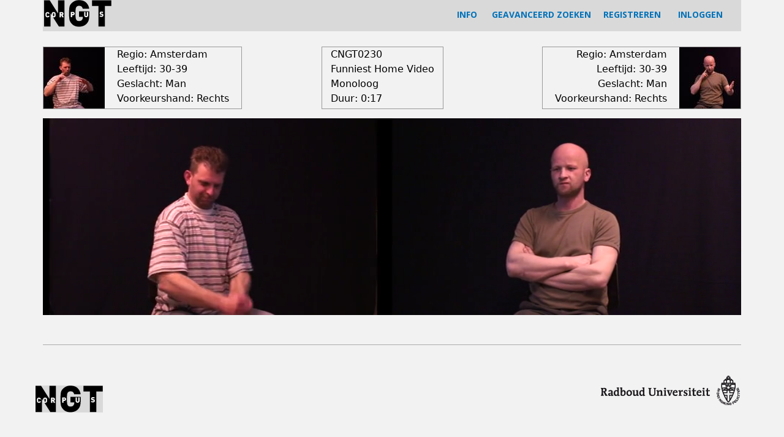

--- FILE ---
content_type: text/html; charset=utf-8
request_url: https://www.corpusngt.nl/corpusvideo/459
body_size: 20534
content:


<!-- THEME DEBUG -->
<!-- CALL: theme('html') -->
<!-- FILE NAME SUGGESTIONS:
   * html--corpusvideo--459.tpl.php
   * html--corpusvideo--%.tpl.php
   x html--corpusvideo.tpl.php
   * html.tpl.php
-->
<!-- BEGIN OUTPUT from 'sites/all/themes/cngt/templates/html--corpusvideo.tpl.php' -->
<!DOCTYPE html>
<html  lang="nl" dir="ltr" prefix="content: http://purl.org/rss/1.0/modules/content/ dc: http://purl.org/dc/terms/ foaf: http://xmlns.com/foaf/0.1/ og: http://ogp.me/ns# rdfs: http://www.w3.org/2000/01/rdf-schema# sioc: http://rdfs.org/sioc/ns# sioct: http://rdfs.org/sioc/types# skos: http://www.w3.org/2004/02/skos/core# xsd: http://www.w3.org/2001/XMLSchema#">
<head>
  <meta charset="utf-8" />
<meta name="Generator" content="Drupal 7 (http://drupal.org)" />
<link rel="shortcut icon" href="https://www.corpusngt.nl/sites/all/themes/cngt/favicon.ico" type="image/vnd.microsoft.icon" />
  <title>Corpus NGT</title>

      <meta name="MobileOptimized" content="width">
    <meta name="HandheldFriendly" content="true">
    <meta name="viewport" content="width=device-width">
  
  <style>
@import url("https://www.corpusngt.nl/modules/field/theme/field.css?s1ujne");
@import url("https://www.corpusngt.nl/modules/search/search.css?s1ujne");
@import url("https://www.corpusngt.nl/modules/user/user.css?s1ujne");
@import url("https://www.corpusngt.nl/sites/all/modules/views/css/views.css?s1ujne");
</style>
<style>
@import url("https://www.corpusngt.nl/sites/all/modules/ctools/css/ctools.css?s1ujne");
@import url("https://www.corpusngt.nl/sites/all/modules/fivestar/css/fivestar.css?s1ujne");
@import url("https://www.corpusngt.nl/sites/all/modules/fivestar/widgets/basic/basic.css?s1ujne");
</style>
<style>
@import url("https://www.corpusngt.nl/sites/all/themes/cngt/css/styles.css?s1ujne");
</style>
  <link rel="stylesheet" media="all" href="https://cdnjs.cloudflare.com/ajax/libs/font-awesome/4.7.0/css/font-awesome.css" />
  <script src="https://www.corpusngt.nl/misc/jquery.js?v=1.4.4"></script>
<script src="https://www.corpusngt.nl/misc/jquery-extend-3.4.0.js?v=1.4.4"></script>
<script src="https://www.corpusngt.nl/misc/jquery-html-prefilter-3.5.0-backport.js?v=1.4.4"></script>
<script src="https://www.corpusngt.nl/misc/jquery.once.js?v=1.2"></script>
<script src="https://www.corpusngt.nl/misc/drupal.js?s1ujne"></script>
<script src="https://www.corpusngt.nl/sites/all/modules/entityreference/js/entityreference.js?s1ujne"></script>
<script src="https://www.corpusngt.nl/sites/default/files/languages/nl_BIVsJGAplmxgbyV-4-iu1PxP156z8eelZKiovmt2ERA.js?s1ujne"></script>
<script src="https://www.corpusngt.nl/sites/all/modules/fivestar/js/fivestar.js?s1ujne"></script>
<script>jQuery.extend(Drupal.settings, {"basePath":"\/","pathPrefix":"","setHasJsCookie":0,"ajaxPageState":{"theme":"cngt","theme_token":"pS3eM5CYzvQhtLdPZHCAu9DvaCKXMx_UbGWKY8zx5b4","js":{"misc\/jquery.js":1,"misc\/jquery-extend-3.4.0.js":1,"misc\/jquery-html-prefilter-3.5.0-backport.js":1,"misc\/jquery.once.js":1,"misc\/drupal.js":1,"sites\/all\/modules\/entityreference\/js\/entityreference.js":1,"public:\/\/languages\/nl_BIVsJGAplmxgbyV-4-iu1PxP156z8eelZKiovmt2ERA.js":1,"sites\/all\/modules\/fivestar\/js\/fivestar.js":1},"css":{"modules\/system\/system.base.css":1,"modules\/system\/system.menus.css":1,"modules\/system\/system.messages.css":1,"modules\/system\/system.theme.css":1,"modules\/comment\/comment.css":1,"modules\/field\/theme\/field.css":1,"modules\/node\/node.css":1,"modules\/search\/search.css":1,"modules\/user\/user.css":1,"sites\/all\/modules\/views\/css\/views.css":1,"sites\/all\/modules\/ctools\/css\/ctools.css":1,"sites\/all\/modules\/fivestar\/css\/fivestar.css":1,"sites\/all\/modules\/fivestar\/widgets\/basic\/basic.css":1,"sites\/all\/themes\/cngt\/system.base.css":1,"sites\/all\/themes\/cngt\/system.menus.css":1,"sites\/all\/themes\/cngt\/system.messages.css":1,"sites\/all\/themes\/cngt\/system.theme.css":1,"sites\/all\/themes\/cngt\/comment.css":1,"sites\/all\/themes\/cngt\/node.css":1,"sites\/all\/themes\/cngt\/css\/styles.css":1}},"better_exposed_filters":{"views":{"corpusvideo":{"displays":{"attachment_2":{"filters":[]},"attachment_1":{"filters":[]},"page":{"filters":[]},"block_1":{"filters":[]}}}}},"urlIsAjaxTrusted":{"\/corpusvideo\/459":true,"\/corpusvideo\/459\/0":true}});</script>

      <!--[if lt IE 9]>
    <script src="/sites/all/themes/zen/js/html5shiv.min.js"></script>
    <![endif]-->
    <link href='https://fonts.googleapis.com/css?family=Montserrat|Open+Sans:700|PT+Sans:700' rel='stylesheet'>
</head>
<body class="html not-front not-logged-in no-sidebars page-corpusvideo page-corpusvideo- page-corpusvideo-459 section-corpusvideo page-views" >
      <p class="skip-link__wrapper">
      <a href="#main-menu" class="skip-link visually-hidden visually-hidden--focusable" id="skip-link">Jump to navigation</a>
    </p>
    

<!-- THEME DEBUG -->
<!-- CALL: theme('region') -->
<!-- FILE NAME SUGGESTIONS:
   * region--page-top.tpl.php
   x region.tpl.php
-->
<!-- BEGIN OUTPUT from 'sites/all/themes/zen/templates/region.tpl.php' -->

<!-- END OUTPUT from 'sites/all/themes/zen/templates/region.tpl.php' -->

  

<!-- THEME DEBUG -->
<!-- CALL: theme('page') -->
<!-- FILE NAME SUGGESTIONS:
   * page--corpusvideo--459.tpl.php
   * page--corpusvideo--%.tpl.php
   * page--corpusvideo.tpl.php
   x page.tpl.php
-->
<!-- BEGIN OUTPUT from 'sites/all/themes/cngt/templates/page.tpl.php' -->

<div class="layout-center">

  <header class="header" role="banner">

    
    
    
    

<!-- THEME DEBUG -->
<!-- CALL: theme('region') -->
<!-- FILE NAME SUGGESTIONS:
   * region--header.tpl.php
   x region.tpl.php
-->
<!-- BEGIN OUTPUT from 'sites/all/themes/zen/templates/region.tpl.php' -->
  <div class="header__region region region-header">
    

<!-- THEME DEBUG -->
<!-- CALL: theme('block') -->
<!-- FILE NAME SUGGESTIONS:
   * block--signfuse-kop--signfuse-kop.tpl.php
   * block--signfuse-kop.tpl.php
   * block--header.tpl.php
   x block.tpl.php
-->
<!-- BEGIN OUTPUT from 'sites/all/themes/zen/templates/block.tpl.php' -->
<div class="block block-signfuse-kop first last odd" id="block-signfuse-kop-signfuse-kop">

      
  <div class="headfloat" style="width: calc(100% - 112px);"><div class="textmenu"><a href="/info">INFO</a> &nbsp; &nbsp; &nbsp;<a href="/advanced-search">GEAVANCEERD ZOEKEN</a>&nbsp; &nbsp; &nbsp;<a href="/user/register">REGISTREREN</a> &nbsp; &nbsp; &nbsp; 
<a href="/user">INLOGGEN</a></div></div><div class="headfloat"><a href="/"><img src="/sites/default/files/corpusNGTlogo.png" alt="logo"/></a></div>
</div>

<!-- END OUTPUT from 'sites/all/themes/zen/templates/block.tpl.php' -->

  </div>

<!-- END OUTPUT from 'sites/all/themes/zen/templates/region.tpl.php' -->


  </header>

  <div class="layout-3col layout-swap">

    
    <main class="layout-3col__full" role="main">
            <nav class="breadcrumb" role="navigation"><h2 class="breadcrumb__title">U bent hier</h2><ol class="breadcrumb__list"><li class="breadcrumb__item"><a href="/">Home</a></li></ol></nav>      <a href="#skip-link" class="visually-hidden visually-hidden--focusable" id="main-content">Back to top</a>
                                                

<!-- THEME DEBUG -->
<!-- CALL: theme('region') -->
<!-- FILE NAME SUGGESTIONS:
   * region--content.tpl.php
   x region--no-wrapper.tpl.php
   * region.tpl.php
-->
<!-- BEGIN OUTPUT from 'sites/all/themes/zen/templates/region--no-wrapper.tpl.php' -->



<!-- THEME DEBUG -->
<!-- CALL: theme('block') -->
<!-- FILE NAME SUGGESTIONS:
   x block--no-wrapper.tpl.php
   * block--system--main.tpl.php
   * block--system.tpl.php
   * block--content.tpl.php
   * block.tpl.php
-->
<!-- BEGIN OUTPUT from 'sites/all/themes/zen/templates/block--no-wrapper.tpl.php' -->




<!-- THEME DEBUG -->
<!-- CALL: theme('views_view') -->
<!-- BEGIN OUTPUT from 'sites/all/themes/cngt/templates/views-view.tpl.php' -->
<div class="view view-corpusvideo view-id-corpusvideo view-display-id-page view-dom-id-f2b062a22f9a7cc952868202886cd0b6">
        
  
  
      <div class="view-content">
      

<!-- THEME DEBUG -->
<!-- CALL: theme('views_view_unformatted') -->
<!-- BEGIN OUTPUT from 'sites/all/modules/views/theme/views-view-unformatted.tpl.php' -->
  <div class="views-row views-row-1 views-row-odd views-row-first views-row-last">
    

<!-- THEME DEBUG -->
<!-- CALL: theme('views_view_fields') -->
<!-- BEGIN OUTPUT from 'sites/all/modules/views/theme/views-view-fields.tpl.php' -->
  
  <div class="views-field views-field-nothing">        <span class="field-content"><div class="personen">
<div class="persoon1">
<a href="/personenresultaat/306/306"><div class="portret_p1"><img typeof="foaf:Image" src="https://www.corpusngt.nl/sites/default/files/styles/fotolijst_kleur/public/S011_CNGT0238.jpg?itok=p8lIIB4B" width="100" height="100" alt="" /></div></a>
<div class="data_p1">
Regio: Amsterdam<br/>
Leeftijd: 30-39<br/>
Geslacht: Man<br/>
Voorkeurshand: Rechts<br/>
</div>
</div>
<div class="metadata">
CNGT0230<br/>
Funniest Home Video<br/>
Monoloog<br/>
Duur: <span class="hms hms-format-m-ss">0:17</span>
</div>
<div class="persoon2">
<div class="data_p2">
Regio: Amsterdam<br/>
Leeftijd: 30-39<br/>
Geslacht: Man<br/>
Voorkeurshand: Rechts<br/>
</div>
<a href="/personenresultaat/307/307"><div class="portret_p2"><img typeof="foaf:Image" src="https://www.corpusngt.nl/sites/default/files/styles/fotolijst_kleur/public/S012_CNGT0218.jpg?itok=FqZz9ns-" width="100" height="100" alt="" /></div></a>
</div>
</div></span>  </div>  
  <div class="views-field views-field-nothing-1">        <span class="field-content"><div class="fivestar_video"><div class="clearfix fivestar-user-stars"><div class="fivestar-static-item"><div class="form-item form-type-item">
 <div class="fivestar-basic"><div class="fivestar-widget-static fivestar-widget-static-vote fivestar-widget-static-5 clearfix"><div class="star star-1 star-odd star-first"><span class="off">0</span></div><div class="star star-2 star-even"><span class="off"></span></div><div class="star star-3 star-odd"><span class="off"></span></div><div class="star star-4 star-even"><span class="off"></span></div><div class="star star-5 star-odd star-last"><span class="off"></span></div></div></div>
<div class="description"><div class="fivestar-summary fivestar-summary-"></div></div>
</div>
</div></div></div>
<div class="videolijst_save"><div class="bewaar"><a href="/signfuse_nodecreate/listselect/video/459/CNGT0230">Sla deze video op in een videolijst</a></div></div>
</span>  </div>  
  <div class="views-field views-field-nothing-2">        <span class="field-content"><figure id="video-track-container">
<div id = "moviesection">
  <video controls muted id="timecodedvideo" autoplay poster="/sites/default/files/stills/CNGT0230_s.png">
    <source src="/sites/default/files/videos/CNGT0230_s.mp4">
    
    
  </video>

  </div>

 </span>  </div>  
  <div class="views-field views-field-view">        <span class="field-content"></span>  </div>
<!-- END OUTPUT from 'sites/all/modules/views/theme/views-view-fields.tpl.php' -->

  </div>

<!-- END OUTPUT from 'sites/all/modules/views/theme/views-view-unformatted.tpl.php' -->

    </div>
  
  
      <div class="attachment attachment-after">
      

<!-- THEME DEBUG -->
<!-- CALL: theme('views_view') -->
<!-- BEGIN OUTPUT from 'sites/all/themes/cngt/templates/views-view.tpl.php' -->
<div class="view view-corpusvideo view-id-corpusvideo view-display-id-attachment_2">
        
  
  
      <div class="view-content">
      <div class="views-form"><form action="/corpusvideo/459" method="post" id="views-form-corpusvideo-attachment-2" accept-charset="UTF-8"><div><input type="hidden" name="form_build_id" value="form-aZOMlxtO9Xd96aYKxbGzqrxZ2nwuCrgBUfYFyOSbPcI" />
<input type="hidden" name="form_id" value="views_form_corpusvideo_attachment_2" />
<div class="form-actions form-wrapper" id="edit-actions"><input type="submit" id="edit-submit" name="op" value="Opslaan" class="form-submit" /></div></div></form></div>    </div>
  
  
  
  
  
  
</div>
<!-- END OUTPUT from 'sites/all/themes/cngt/templates/views-view.tpl.php' -->



<!-- THEME DEBUG -->
<!-- CALL: theme('views_view') -->
<!-- BEGIN OUTPUT from 'sites/all/themes/cngt/templates/views-view.tpl.php' -->
<div class="view view-corpusvideo view-id-corpusvideo view-display-id-attachment_1">
        
  
  
      <div class="view-content">
      <div class="views-form"><form action="/corpusvideo/459/0" method="post" id="views-form-corpusvideo-attachment-1" accept-charset="UTF-8"><div><input type="hidden" name="form_build_id" value="form-7p4jZhgLxh-ajpUZoRkhCygp5j7tR9bYaYIOD_aCRr4" />
<input type="hidden" name="form_id" value="views_form_corpusvideo_attachment_1" />
<div class="form-actions form-wrapper" id="edit-actions--2"><input type="submit" id="edit-submit--2" name="op" value="Opslaan" class="form-submit" /></div></div></form></div>    </div>
  
  
  
  
  
  
</div>
<!-- END OUTPUT from 'sites/all/themes/cngt/templates/views-view.tpl.php' -->

    </div>
  
  
  
  
</div>
<!-- END OUTPUT from 'sites/all/themes/cngt/templates/views-view.tpl.php' -->


<!-- END OUTPUT from 'sites/all/themes/zen/templates/block--no-wrapper.tpl.php' -->


<!-- END OUTPUT from 'sites/all/themes/zen/templates/region--no-wrapper.tpl.php' -->

          </main>

    <!--div class="layout-swap__top layout-3col__full">

      <a href="#skip-link" class="visually-hidden visually-hidden--focusable" id="main-menu" tabindex="-1">Back to top</a>

      
      
    </div-->

    
    
  </div>

  
</div>


<!-- THEME DEBUG -->
<!-- CALL: theme('region') -->
<!-- FILE NAME SUGGESTIONS:
   * region--bottom.tpl.php
   x region.tpl.php
-->
<!-- BEGIN OUTPUT from 'sites/all/themes/zen/templates/region.tpl.php' -->
  <div class="region region-bottom">
    

<!-- THEME DEBUG -->
<!-- CALL: theme('block') -->
<!-- FILE NAME SUGGESTIONS:
   * block--block--11.tpl.php
   * block--block.tpl.php
   * block--bottom.tpl.php
   x block.tpl.php
-->
<!-- BEGIN OUTPUT from 'sites/all/themes/zen/templates/block.tpl.php' -->
<div class="block block-block first last odd" id="block-block-11">

      
  <div class="footer">
<div class="footer-left">
<div class="textmenu"><a href="/"><img src="/sites/default/files/corpusNGTlogo.png" /></a></div>
</div>
<div class="footer-right"><a href="http://www.ru.nl/gebarentaal"><img src="/sites/all/themes/cngt/ru_nl_a4_zwart_2014.png" /></a></div>
</div>

</div>

<!-- END OUTPUT from 'sites/all/themes/zen/templates/block.tpl.php' -->

  </div>

<!-- END OUTPUT from 'sites/all/themes/zen/templates/region.tpl.php' -->


<!-- END OUTPUT from 'sites/all/themes/cngt/templates/page.tpl.php' -->

  
<script language="javascript">
locationList = document.getElementById("chapters");
if(typeof(locationList) != 'undefined' && locationList != null){
  locationList = document.getElementById("chapters"),
  video = document.getElementById("timecodedvideo"),
  trackElement = video.getElementsByTagName("track")[0];
/* displayChapters();*/
 
video.addEventListener("loadedmetadata", function run_tests() {
      if (trackElement.readyState == 1) { setTimeout(run_tests, 0); } else { displayChapters(); }
})

function displayChapters(){
  if ((trackElement.readyState == 2) && (textTrack = trackElement.track) && (window.matchMedia("(min-width: 500px)").matches)){
        if(textTrack.kind === "chapters"){
            textTrack.mode = 'hidden';
           	if(textTrack.cues.length <= 0) {
           		verbergLijst();
  				document.getElementById("verberger-2").style.display = "none";
           	} else {
    	 	  document.getElementById("moviesection").style.width = "75%";
              for (var i = 0; i < textTrack.cues.length; ++i) {
                var cue = textTrack.cues[i],
                chapterName = cue.text,
                start = cue.startTime,
                newLocale = document.createElement("li"),
                location = document.createElement("a"),
	            editloc = document.createElement("a");  
    			                          
                location.setAttribute('id', start);
                location.setAttribute('tabindex', '0');
                	                location.classList.add("gloss-name-100");
	        	                var localeDescription = document.createTextNode(cue.text);
                location.appendChild(localeDescription);
                newLocale.appendChild(location);
                
                
                locationList.appendChild(newLocale); 
                location.addEventListener("click", 
                function() {
                	video.currentTime = this.id;
                }, false);
                              }
            textTrack.addEventListener("cuechange",
  		    function() {
                var currentLocation = this.activeCues[0].startTime;
                if (chapter = document.getElementById(currentLocation)) {
                	var locations = [].slice.call(document.querySelectorAll("#chapters li a"));
                	for (var i = 0; i < locations.length; ++i) { locations[i].classList.remove("current"); } 
                    chapter.classList.add("current");
                  locationList.style.top = "-"+chapter.offsetTop+"px";
                  // alternative approach, as scrollIntoView will cause entire page to jump if video is not at top of page
                  //chapter.scrollIntoView();
                  //chapter.parentNode.scrollTop = chapter.offsetTop;

                }
            },
            false);
		  }
        }
    }
  }
}
</script> 
<script type="text/javascript">
locationList = document.getElementById("chapters");
if(typeof(locationList) != 'undefined' && locationList != null){
  var vid =  document.querySelector("video");
  var bar =  document.querySelector("#bar");
  var frm =  document.getElementById("searchAnnotations");

  vid.addEventListener('click',play, false);
  vid.addEventListener('timeupdate',update, false);
  bar.addEventListener('click',seek, false);
  frm.addEventListener('submit',search, false);

  function play() {
    if(vid.paused) { vid.play(); } else { vid.pause(); }
  };

  function update() {
    var pct = vid.currentTime/vid.duration*100;
    bar.style.background = "linear-gradient(to right, hsl(45,80%,30%) "+pct+"%, #000 "+pct+"%)";
  };

  function search(e) {
    // prevent reload, grab cues+query
    e.preventDefault();
    var a = [];
    var c = vid.textTracks[0].cues;
    var q = document.getElementById("gloss-search").value.toLowerCase();
    // search captions for query
    for(var j=0; j<c.length; j++) {
      if(c[j].text.toLowerCase().indexOf(q) > -1) {
        a.push(c[j]);
      }
    }
    // update bar text
    if(a.length) { 
      bar.innerHTML = '';
    } else { 
      bar.innerHTML = 'Geen resultaten gevonden...';
    }
    // place results on bar
    for (var i=0; i<a.length; i++) {
      var s = document.createElement("span");
      s.style.left = (a[i].startTime/vid.duration*(bar.offsetWidth)-2)+"px";
      bar.appendChild(s);
    }
  };

  function seek(e) {
/*    alert("testing - left="+(e.pageX-bar.getBoundingClientRect().left)+" <> oL="+(e.pageX-bar.offsetLeft)+" <> dur="+vid.duration+" <> oW="+bar.offsetWidth+" - end testing");*/
    vid.currentTime = (e.pageX-bar.getBoundingClientRect().left-1)*vid.duration/bar.offsetWidth;
    if(vid.paused) { vid.play(); }
  };
}
</script>
<script language= "javascript">
  function verbergLijst() {
	if (document.getElementById("figcaption").style.display != "none") {
		document.getElementById("figcaption").style.display = "none";
		document.getElementById("verberger-1").style.display = "none";
		document.getElementById("verberger-2").style.display = "block";
		document.getElementById("moviesection").style.width = "100%";
		document.getElementById("bar").style.display = "none";
		document.getElementById("searchAnnotations").style.display = "none";
		
		
	} else {
		document.getElementById("figcaption").style.display = "block";
		document.getElementById("verberger-1").style.display = "block";
		document.getElementById("verberger-2").style.display = "none";
		document.getElementById("moviesection").style.width = "75%";
		document.getElementById("bar").style.display = "block";
		document.getElementById("searchAnnotations").style.display = "block";
	}
  }
</script>

</body>
</html>

<!-- END OUTPUT from 'sites/all/themes/cngt/templates/html--corpusvideo.tpl.php' -->

